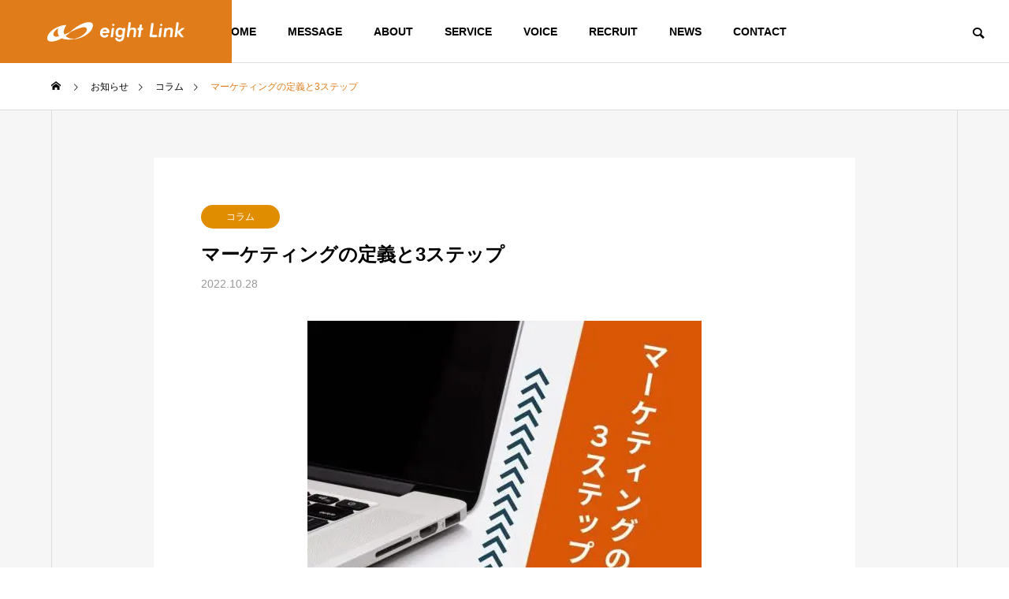

--- FILE ---
content_type: text/html; charset=UTF-8
request_url: https://eightlink.jp/news/marketing1026/
body_size: 18808
content:
<!DOCTYPE html>
<html class="pc" dir="ltr" lang="ja" prefix="og: https://ogp.me/ns#">
<head prefix="og: http://ogp.me/ns# fb: http://ogp.me/ns/fb#">
<!-- Google tag (gtag.js) -->
<script async src="https://www.googletagmanager.com/gtag/js?id=G-3BHGSFNJV3"></script>
<script>
  window.dataLayer = window.dataLayer || [];
  function gtag(){dataLayer.push(arguments);}
  gtag('js', new Date());

  gtag('config', 'G-3BHGSFNJV3');
</script>
<script type="text/javascript">
    (function(c,l,a,r,i,t,y){
        c[a]=c[a]||function(){(c[a].q=c[a].q||[]).push(arguments)};
        t=l.createElement(r);t.async=1;t.src="https://www.clarity.ms/tag/"+i;
        y=l.getElementsByTagName(r)[0];y.parentNode.insertBefore(t,y);
    })(window, document, "clarity", "script", "nqk2xqcutm");
</script>
<meta name="google-site-verification" content="XIRnY8y775-K7LhnTZ0CrxyZebm-9lGPA5M8uZMAdjA" />
<meta charset="UTF-8">
<!--[if IE]><meta http-equiv="X-UA-Compatible" content="IE=edge"><![endif]-->
<meta name="viewport" content="width=device-width">
<title>マーケティングの定義と3ステップ - 名古屋でSEO対策、MEO対策、市場調査ならeight Link株式会社</title>

<link rel="pingback" href="https://eightlink.jp/xmlrpc.php">

		<!-- All in One SEO 4.9.3 - aioseo.com -->
	<meta name="description" content="エイトリンクはWebマーケティングに力を入れている企業ですが、皆さんはこの「マーケティング」について、どのよう" />
	<meta name="robots" content="max-image-preview:large" />
	<link rel="canonical" href="https://eightlink.jp/news/marketing1026/" />
	<meta name="generator" content="All in One SEO (AIOSEO) 4.9.3" />
		<meta property="og:locale" content="ja_JP" />
		<meta property="og:site_name" content="名古屋でSEO対策、MEO対策、市場調査ならeight Link株式会社 - 名古屋や東京、福岡、大阪を中心にSEO対策やMEO対策、市場調査・NO.1調査サービスをしています。Webコンサルティング会社としてお客さまと二人三脚で集客に繋がるご提案をいたします。" />
		<meta property="og:type" content="article" />
		<meta property="og:title" content="マーケティングの定義と3ステップ - 名古屋でSEO対策、MEO対策、市場調査ならeight Link株式会社" />
		<meta property="og:description" content="エイトリンクはWebマーケティングに力を入れている企業ですが、皆さんはこの「マーケティング」について、どのよう" />
		<meta property="og:url" content="https://eightlink.jp/news/marketing1026/" />
		<meta property="article:published_time" content="2022-10-28T08:44:27+00:00" />
		<meta property="article:modified_time" content="2024-05-09T09:24:00+00:00" />
		<meta name="twitter:card" content="summary_large_image" />
		<meta name="twitter:title" content="マーケティングの定義と3ステップ - 名古屋でSEO対策、MEO対策、市場調査ならeight Link株式会社" />
		<meta name="twitter:description" content="エイトリンクはWebマーケティングに力を入れている企業ですが、皆さんはこの「マーケティング」について、どのよう" />
		<script type="application/ld+json" class="aioseo-schema">
			{"@context":"https:\/\/schema.org","@graph":[{"@type":"BreadcrumbList","@id":"https:\/\/eightlink.jp\/news\/marketing1026\/#breadcrumblist","itemListElement":[{"@type":"ListItem","@id":"https:\/\/eightlink.jp#listItem","position":1,"name":"\u5bb6","item":"https:\/\/eightlink.jp","nextItem":{"@type":"ListItem","@id":"https:\/\/eightlink.jp\/news\/#listItem","name":"\u304a\u77e5\u3089\u305b"}},{"@type":"ListItem","@id":"https:\/\/eightlink.jp\/news\/#listItem","position":2,"name":"\u304a\u77e5\u3089\u305b","item":"https:\/\/eightlink.jp\/news\/","nextItem":{"@type":"ListItem","@id":"https:\/\/eightlink.jp\/news_category\/news_column\/#listItem","name":"\u30b3\u30e9\u30e0"},"previousItem":{"@type":"ListItem","@id":"https:\/\/eightlink.jp#listItem","name":"\u5bb6"}},{"@type":"ListItem","@id":"https:\/\/eightlink.jp\/news_category\/news_column\/#listItem","position":3,"name":"\u30b3\u30e9\u30e0","item":"https:\/\/eightlink.jp\/news_category\/news_column\/","nextItem":{"@type":"ListItem","@id":"https:\/\/eightlink.jp\/news\/marketing1026\/#listItem","name":"\u30de\u30fc\u30b1\u30c6\u30a3\u30f3\u30b0\u306e\u5b9a\u7fa9\u30683\u30b9\u30c6\u30c3\u30d7"},"previousItem":{"@type":"ListItem","@id":"https:\/\/eightlink.jp\/news\/#listItem","name":"\u304a\u77e5\u3089\u305b"}},{"@type":"ListItem","@id":"https:\/\/eightlink.jp\/news\/marketing1026\/#listItem","position":4,"name":"\u30de\u30fc\u30b1\u30c6\u30a3\u30f3\u30b0\u306e\u5b9a\u7fa9\u30683\u30b9\u30c6\u30c3\u30d7","previousItem":{"@type":"ListItem","@id":"https:\/\/eightlink.jp\/news_category\/news_column\/#listItem","name":"\u30b3\u30e9\u30e0"}}]},{"@type":"Organization","@id":"https:\/\/eightlink.jp\/#organization","name":"eight Link\u682a\u5f0f\u4f1a\u793e","description":"\u540d\u53e4\u5c4b\u3084\u6771\u4eac\u3001\u798f\u5ca1\u3001\u5927\u962a\u3092\u4e2d\u5fc3\u306bSEO\u5bfe\u7b56\u3084MEO\u5bfe\u7b56\u3001\u5e02\u5834\u8abf\u67fb\u30fbNO.1\u8abf\u67fb\u30b5\u30fc\u30d3\u30b9\u3092\u3057\u3066\u3044\u307e\u3059\u3002Web\u30b3\u30f3\u30b5\u30eb\u30c6\u30a3\u30f3\u30b0\u4f1a\u793e\u3068\u3057\u3066\u304a\u5ba2\u3055\u307e\u3068\u4e8c\u4eba\u4e09\u811a\u3067\u96c6\u5ba2\u306b\u7e4b\u304c\u308b\u3054\u63d0\u6848\u3092\u3044\u305f\u3057\u307e\u3059\u3002","url":"https:\/\/eightlink.jp\/"},{"@type":"WebPage","@id":"https:\/\/eightlink.jp\/news\/marketing1026\/#webpage","url":"https:\/\/eightlink.jp\/news\/marketing1026\/","name":"\u30de\u30fc\u30b1\u30c6\u30a3\u30f3\u30b0\u306e\u5b9a\u7fa9\u30683\u30b9\u30c6\u30c3\u30d7 - \u540d\u53e4\u5c4b\u3067SEO\u5bfe\u7b56\u3001MEO\u5bfe\u7b56\u3001\u5e02\u5834\u8abf\u67fb\u306a\u3089eight Link\u682a\u5f0f\u4f1a\u793e","description":"\u30a8\u30a4\u30c8\u30ea\u30f3\u30af\u306fWeb\u30de\u30fc\u30b1\u30c6\u30a3\u30f3\u30b0\u306b\u529b\u3092\u5165\u308c\u3066\u3044\u308b\u4f01\u696d\u3067\u3059\u304c\u3001\u7686\u3055\u3093\u306f\u3053\u306e\u300c\u30de\u30fc\u30b1\u30c6\u30a3\u30f3\u30b0\u300d\u306b\u3064\u3044\u3066\u3001\u3069\u306e\u3088\u3046","inLanguage":"ja","isPartOf":{"@id":"https:\/\/eightlink.jp\/#website"},"breadcrumb":{"@id":"https:\/\/eightlink.jp\/news\/marketing1026\/#breadcrumblist"},"image":{"@type":"ImageObject","url":"https:\/\/eightlink.jp\/wp-content\/uploads\/2024\/05\/5b83c81618671e28dc276c3033e76337-e1666753426116.jpg","@id":"https:\/\/eightlink.jp\/news\/marketing1026\/#mainImage","width":500,"height":500},"primaryImageOfPage":{"@id":"https:\/\/eightlink.jp\/news\/marketing1026\/#mainImage"},"datePublished":"2022-10-28T17:44:27+09:00","dateModified":"2024-05-09T18:24:00+09:00"},{"@type":"WebSite","@id":"https:\/\/eightlink.jp\/#website","url":"https:\/\/eightlink.jp\/","name":"eight Link\u682a\u5f0f\u4f1a\u793e","description":"\u540d\u53e4\u5c4b\u3084\u6771\u4eac\u3001\u798f\u5ca1\u3001\u5927\u962a\u3092\u4e2d\u5fc3\u306bSEO\u5bfe\u7b56\u3084MEO\u5bfe\u7b56\u3001\u5e02\u5834\u8abf\u67fb\u30fbNO.1\u8abf\u67fb\u30b5\u30fc\u30d3\u30b9\u3092\u3057\u3066\u3044\u307e\u3059\u3002Web\u30b3\u30f3\u30b5\u30eb\u30c6\u30a3\u30f3\u30b0\u4f1a\u793e\u3068\u3057\u3066\u304a\u5ba2\u3055\u307e\u3068\u4e8c\u4eba\u4e09\u811a\u3067\u96c6\u5ba2\u306b\u7e4b\u304c\u308b\u3054\u63d0\u6848\u3092\u3044\u305f\u3057\u307e\u3059\u3002","inLanguage":"ja","publisher":{"@id":"https:\/\/eightlink.jp\/#organization"}}]}
		</script>
		<!-- All in One SEO -->

<!--<meta property="og:type" content="article">-->
<!--<meta property="og:url" content="https://eightlink.jp/news/marketing1026/">-->
<!--<meta property="og:title" content="マーケティングの定義と3ステップ - 名古屋でSEO対策、MEO対策、市場調査ならeight Link株式会社">-->
<!--<meta property="og:description" content="エイトリンクはWebマーケティングに力を入れている企業ですが、皆さんはこの「マーケティング」について、どのようなイメージをお持ちでしょうか？というわけで、今回はマーケティングについての深掘りをします。">-->
<!--<meta property="og:site_name" content="名古屋でSEO対策、MEO対策、市場調査ならeight Link株式会社">-->
<meta property="og:image" content="https://eightlink.jp/wp-content/uploads/2024/05/5b83c81618671e28dc276c3033e76337-e1666753426116.jpg">
<meta property="og:image:secure_url" content="https://eightlink.jp/wp-content/uploads/2024/05/5b83c81618671e28dc276c3033e76337-e1666753426116.jpg"> 
<meta property="og:image:width" content="500"> 
<meta property="og:image:height" content="500">
<!--<meta name="twitter:card" content="summary">-->
<!--<meta name="twitter:title" content="マーケティングの定義と3ステップ - 名古屋でSEO対策、MEO対策、市場調査ならeight Link株式会社">-->
<meta property="twitter:description" content="エイトリンクはWebマーケティングに力を入れている企業ですが、皆さんはこの「マーケティング」について、どのようなイメージをお持ちでしょうか？というわけで、今回はマーケティングについての深掘りをします。">
<meta name="twitter:image:src" content="https://eightlink.jp/wp-content/uploads/2024/05/5b83c81618671e28dc276c3033e76337-e1666753426116.jpg">
<link rel="alternate" type="application/rss+xml" title="名古屋でSEO対策、MEO対策、市場調査ならeight Link株式会社 &raquo; フィード" href="https://eightlink.jp/feed/" />
<link rel="alternate" type="application/rss+xml" title="名古屋でSEO対策、MEO対策、市場調査ならeight Link株式会社 &raquo; コメントフィード" href="https://eightlink.jp/comments/feed/" />
<link rel="alternate" title="oEmbed (JSON)" type="application/json+oembed" href="https://eightlink.jp/wp-json/oembed/1.0/embed?url=https%3A%2F%2Feightlink.jp%2Fnews%2Fmarketing1026%2F" />
<link rel="alternate" title="oEmbed (XML)" type="text/xml+oembed" href="https://eightlink.jp/wp-json/oembed/1.0/embed?url=https%3A%2F%2Feightlink.jp%2Fnews%2Fmarketing1026%2F&#038;format=xml" />
<style id='wp-img-auto-sizes-contain-inline-css' type='text/css'>
img:is([sizes=auto i],[sizes^="auto," i]){contain-intrinsic-size:3000px 1500px}
/*# sourceURL=wp-img-auto-sizes-contain-inline-css */
</style>
<link rel='stylesheet' id='style-css' href='https://eightlink.jp/wp-content/themes/solaris_tcd088/style.css?ver=2.10' type='text/css' media='all' />
<style id='wp-block-library-inline-css' type='text/css'>
:root{--wp-block-synced-color:#7a00df;--wp-block-synced-color--rgb:122,0,223;--wp-bound-block-color:var(--wp-block-synced-color);--wp-editor-canvas-background:#ddd;--wp-admin-theme-color:#007cba;--wp-admin-theme-color--rgb:0,124,186;--wp-admin-theme-color-darker-10:#006ba1;--wp-admin-theme-color-darker-10--rgb:0,107,160.5;--wp-admin-theme-color-darker-20:#005a87;--wp-admin-theme-color-darker-20--rgb:0,90,135;--wp-admin-border-width-focus:2px}@media (min-resolution:192dpi){:root{--wp-admin-border-width-focus:1.5px}}.wp-element-button{cursor:pointer}:root .has-very-light-gray-background-color{background-color:#eee}:root .has-very-dark-gray-background-color{background-color:#313131}:root .has-very-light-gray-color{color:#eee}:root .has-very-dark-gray-color{color:#313131}:root .has-vivid-green-cyan-to-vivid-cyan-blue-gradient-background{background:linear-gradient(135deg,#00d084,#0693e3)}:root .has-purple-crush-gradient-background{background:linear-gradient(135deg,#34e2e4,#4721fb 50%,#ab1dfe)}:root .has-hazy-dawn-gradient-background{background:linear-gradient(135deg,#faaca8,#dad0ec)}:root .has-subdued-olive-gradient-background{background:linear-gradient(135deg,#fafae1,#67a671)}:root .has-atomic-cream-gradient-background{background:linear-gradient(135deg,#fdd79a,#004a59)}:root .has-nightshade-gradient-background{background:linear-gradient(135deg,#330968,#31cdcf)}:root .has-midnight-gradient-background{background:linear-gradient(135deg,#020381,#2874fc)}:root{--wp--preset--font-size--normal:16px;--wp--preset--font-size--huge:42px}.has-regular-font-size{font-size:1em}.has-larger-font-size{font-size:2.625em}.has-normal-font-size{font-size:var(--wp--preset--font-size--normal)}.has-huge-font-size{font-size:var(--wp--preset--font-size--huge)}.has-text-align-center{text-align:center}.has-text-align-left{text-align:left}.has-text-align-right{text-align:right}.has-fit-text{white-space:nowrap!important}#end-resizable-editor-section{display:none}.aligncenter{clear:both}.items-justified-left{justify-content:flex-start}.items-justified-center{justify-content:center}.items-justified-right{justify-content:flex-end}.items-justified-space-between{justify-content:space-between}.screen-reader-text{border:0;clip-path:inset(50%);height:1px;margin:-1px;overflow:hidden;padding:0;position:absolute;width:1px;word-wrap:normal!important}.screen-reader-text:focus{background-color:#ddd;clip-path:none;color:#444;display:block;font-size:1em;height:auto;left:5px;line-height:normal;padding:15px 23px 14px;text-decoration:none;top:5px;width:auto;z-index:100000}html :where(.has-border-color){border-style:solid}html :where([style*=border-top-color]){border-top-style:solid}html :where([style*=border-right-color]){border-right-style:solid}html :where([style*=border-bottom-color]){border-bottom-style:solid}html :where([style*=border-left-color]){border-left-style:solid}html :where([style*=border-width]){border-style:solid}html :where([style*=border-top-width]){border-top-style:solid}html :where([style*=border-right-width]){border-right-style:solid}html :where([style*=border-bottom-width]){border-bottom-style:solid}html :where([style*=border-left-width]){border-left-style:solid}html :where(img[class*=wp-image-]){height:auto;max-width:100%}:where(figure){margin:0 0 1em}html :where(.is-position-sticky){--wp-admin--admin-bar--position-offset:var(--wp-admin--admin-bar--height,0px)}@media screen and (max-width:600px){html :where(.is-position-sticky){--wp-admin--admin-bar--position-offset:0px}}

/*# sourceURL=wp-block-library-inline-css */
</style><style id='global-styles-inline-css' type='text/css'>
:root{--wp--preset--aspect-ratio--square: 1;--wp--preset--aspect-ratio--4-3: 4/3;--wp--preset--aspect-ratio--3-4: 3/4;--wp--preset--aspect-ratio--3-2: 3/2;--wp--preset--aspect-ratio--2-3: 2/3;--wp--preset--aspect-ratio--16-9: 16/9;--wp--preset--aspect-ratio--9-16: 9/16;--wp--preset--color--black: #000000;--wp--preset--color--cyan-bluish-gray: #abb8c3;--wp--preset--color--white: #ffffff;--wp--preset--color--pale-pink: #f78da7;--wp--preset--color--vivid-red: #cf2e2e;--wp--preset--color--luminous-vivid-orange: #ff6900;--wp--preset--color--luminous-vivid-amber: #fcb900;--wp--preset--color--light-green-cyan: #7bdcb5;--wp--preset--color--vivid-green-cyan: #00d084;--wp--preset--color--pale-cyan-blue: #8ed1fc;--wp--preset--color--vivid-cyan-blue: #0693e3;--wp--preset--color--vivid-purple: #9b51e0;--wp--preset--gradient--vivid-cyan-blue-to-vivid-purple: linear-gradient(135deg,rgb(6,147,227) 0%,rgb(155,81,224) 100%);--wp--preset--gradient--light-green-cyan-to-vivid-green-cyan: linear-gradient(135deg,rgb(122,220,180) 0%,rgb(0,208,130) 100%);--wp--preset--gradient--luminous-vivid-amber-to-luminous-vivid-orange: linear-gradient(135deg,rgb(252,185,0) 0%,rgb(255,105,0) 100%);--wp--preset--gradient--luminous-vivid-orange-to-vivid-red: linear-gradient(135deg,rgb(255,105,0) 0%,rgb(207,46,46) 100%);--wp--preset--gradient--very-light-gray-to-cyan-bluish-gray: linear-gradient(135deg,rgb(238,238,238) 0%,rgb(169,184,195) 100%);--wp--preset--gradient--cool-to-warm-spectrum: linear-gradient(135deg,rgb(74,234,220) 0%,rgb(151,120,209) 20%,rgb(207,42,186) 40%,rgb(238,44,130) 60%,rgb(251,105,98) 80%,rgb(254,248,76) 100%);--wp--preset--gradient--blush-light-purple: linear-gradient(135deg,rgb(255,206,236) 0%,rgb(152,150,240) 100%);--wp--preset--gradient--blush-bordeaux: linear-gradient(135deg,rgb(254,205,165) 0%,rgb(254,45,45) 50%,rgb(107,0,62) 100%);--wp--preset--gradient--luminous-dusk: linear-gradient(135deg,rgb(255,203,112) 0%,rgb(199,81,192) 50%,rgb(65,88,208) 100%);--wp--preset--gradient--pale-ocean: linear-gradient(135deg,rgb(255,245,203) 0%,rgb(182,227,212) 50%,rgb(51,167,181) 100%);--wp--preset--gradient--electric-grass: linear-gradient(135deg,rgb(202,248,128) 0%,rgb(113,206,126) 100%);--wp--preset--gradient--midnight: linear-gradient(135deg,rgb(2,3,129) 0%,rgb(40,116,252) 100%);--wp--preset--font-size--small: 13px;--wp--preset--font-size--medium: 20px;--wp--preset--font-size--large: 36px;--wp--preset--font-size--x-large: 42px;--wp--preset--spacing--20: 0.44rem;--wp--preset--spacing--30: 0.67rem;--wp--preset--spacing--40: 1rem;--wp--preset--spacing--50: 1.5rem;--wp--preset--spacing--60: 2.25rem;--wp--preset--spacing--70: 3.38rem;--wp--preset--spacing--80: 5.06rem;--wp--preset--shadow--natural: 6px 6px 9px rgba(0, 0, 0, 0.2);--wp--preset--shadow--deep: 12px 12px 50px rgba(0, 0, 0, 0.4);--wp--preset--shadow--sharp: 6px 6px 0px rgba(0, 0, 0, 0.2);--wp--preset--shadow--outlined: 6px 6px 0px -3px rgb(255, 255, 255), 6px 6px rgb(0, 0, 0);--wp--preset--shadow--crisp: 6px 6px 0px rgb(0, 0, 0);}:where(.is-layout-flex){gap: 0.5em;}:where(.is-layout-grid){gap: 0.5em;}body .is-layout-flex{display: flex;}.is-layout-flex{flex-wrap: wrap;align-items: center;}.is-layout-flex > :is(*, div){margin: 0;}body .is-layout-grid{display: grid;}.is-layout-grid > :is(*, div){margin: 0;}:where(.wp-block-columns.is-layout-flex){gap: 2em;}:where(.wp-block-columns.is-layout-grid){gap: 2em;}:where(.wp-block-post-template.is-layout-flex){gap: 1.25em;}:where(.wp-block-post-template.is-layout-grid){gap: 1.25em;}.has-black-color{color: var(--wp--preset--color--black) !important;}.has-cyan-bluish-gray-color{color: var(--wp--preset--color--cyan-bluish-gray) !important;}.has-white-color{color: var(--wp--preset--color--white) !important;}.has-pale-pink-color{color: var(--wp--preset--color--pale-pink) !important;}.has-vivid-red-color{color: var(--wp--preset--color--vivid-red) !important;}.has-luminous-vivid-orange-color{color: var(--wp--preset--color--luminous-vivid-orange) !important;}.has-luminous-vivid-amber-color{color: var(--wp--preset--color--luminous-vivid-amber) !important;}.has-light-green-cyan-color{color: var(--wp--preset--color--light-green-cyan) !important;}.has-vivid-green-cyan-color{color: var(--wp--preset--color--vivid-green-cyan) !important;}.has-pale-cyan-blue-color{color: var(--wp--preset--color--pale-cyan-blue) !important;}.has-vivid-cyan-blue-color{color: var(--wp--preset--color--vivid-cyan-blue) !important;}.has-vivid-purple-color{color: var(--wp--preset--color--vivid-purple) !important;}.has-black-background-color{background-color: var(--wp--preset--color--black) !important;}.has-cyan-bluish-gray-background-color{background-color: var(--wp--preset--color--cyan-bluish-gray) !important;}.has-white-background-color{background-color: var(--wp--preset--color--white) !important;}.has-pale-pink-background-color{background-color: var(--wp--preset--color--pale-pink) !important;}.has-vivid-red-background-color{background-color: var(--wp--preset--color--vivid-red) !important;}.has-luminous-vivid-orange-background-color{background-color: var(--wp--preset--color--luminous-vivid-orange) !important;}.has-luminous-vivid-amber-background-color{background-color: var(--wp--preset--color--luminous-vivid-amber) !important;}.has-light-green-cyan-background-color{background-color: var(--wp--preset--color--light-green-cyan) !important;}.has-vivid-green-cyan-background-color{background-color: var(--wp--preset--color--vivid-green-cyan) !important;}.has-pale-cyan-blue-background-color{background-color: var(--wp--preset--color--pale-cyan-blue) !important;}.has-vivid-cyan-blue-background-color{background-color: var(--wp--preset--color--vivid-cyan-blue) !important;}.has-vivid-purple-background-color{background-color: var(--wp--preset--color--vivid-purple) !important;}.has-black-border-color{border-color: var(--wp--preset--color--black) !important;}.has-cyan-bluish-gray-border-color{border-color: var(--wp--preset--color--cyan-bluish-gray) !important;}.has-white-border-color{border-color: var(--wp--preset--color--white) !important;}.has-pale-pink-border-color{border-color: var(--wp--preset--color--pale-pink) !important;}.has-vivid-red-border-color{border-color: var(--wp--preset--color--vivid-red) !important;}.has-luminous-vivid-orange-border-color{border-color: var(--wp--preset--color--luminous-vivid-orange) !important;}.has-luminous-vivid-amber-border-color{border-color: var(--wp--preset--color--luminous-vivid-amber) !important;}.has-light-green-cyan-border-color{border-color: var(--wp--preset--color--light-green-cyan) !important;}.has-vivid-green-cyan-border-color{border-color: var(--wp--preset--color--vivid-green-cyan) !important;}.has-pale-cyan-blue-border-color{border-color: var(--wp--preset--color--pale-cyan-blue) !important;}.has-vivid-cyan-blue-border-color{border-color: var(--wp--preset--color--vivid-cyan-blue) !important;}.has-vivid-purple-border-color{border-color: var(--wp--preset--color--vivid-purple) !important;}.has-vivid-cyan-blue-to-vivid-purple-gradient-background{background: var(--wp--preset--gradient--vivid-cyan-blue-to-vivid-purple) !important;}.has-light-green-cyan-to-vivid-green-cyan-gradient-background{background: var(--wp--preset--gradient--light-green-cyan-to-vivid-green-cyan) !important;}.has-luminous-vivid-amber-to-luminous-vivid-orange-gradient-background{background: var(--wp--preset--gradient--luminous-vivid-amber-to-luminous-vivid-orange) !important;}.has-luminous-vivid-orange-to-vivid-red-gradient-background{background: var(--wp--preset--gradient--luminous-vivid-orange-to-vivid-red) !important;}.has-very-light-gray-to-cyan-bluish-gray-gradient-background{background: var(--wp--preset--gradient--very-light-gray-to-cyan-bluish-gray) !important;}.has-cool-to-warm-spectrum-gradient-background{background: var(--wp--preset--gradient--cool-to-warm-spectrum) !important;}.has-blush-light-purple-gradient-background{background: var(--wp--preset--gradient--blush-light-purple) !important;}.has-blush-bordeaux-gradient-background{background: var(--wp--preset--gradient--blush-bordeaux) !important;}.has-luminous-dusk-gradient-background{background: var(--wp--preset--gradient--luminous-dusk) !important;}.has-pale-ocean-gradient-background{background: var(--wp--preset--gradient--pale-ocean) !important;}.has-electric-grass-gradient-background{background: var(--wp--preset--gradient--electric-grass) !important;}.has-midnight-gradient-background{background: var(--wp--preset--gradient--midnight) !important;}.has-small-font-size{font-size: var(--wp--preset--font-size--small) !important;}.has-medium-font-size{font-size: var(--wp--preset--font-size--medium) !important;}.has-large-font-size{font-size: var(--wp--preset--font-size--large) !important;}.has-x-large-font-size{font-size: var(--wp--preset--font-size--x-large) !important;}
/*# sourceURL=global-styles-inline-css */
</style>

<style id='classic-theme-styles-inline-css' type='text/css'>
/*! This file is auto-generated */
.wp-block-button__link{color:#fff;background-color:#32373c;border-radius:9999px;box-shadow:none;text-decoration:none;padding:calc(.667em + 2px) calc(1.333em + 2px);font-size:1.125em}.wp-block-file__button{background:#32373c;color:#fff;text-decoration:none}
/*# sourceURL=/wp-includes/css/classic-themes.min.css */
</style>
<link rel='stylesheet' id='contact-form-7-css' href='https://eightlink.jp/wp-content/plugins/contact-form-7/includes/css/styles.css?ver=6.1.4' type='text/css' media='all' />
<link rel='stylesheet' id='foobox-free-min-css' href='https://eightlink.jp/wp-content/plugins/foobox-image-lightbox/free/css/foobox.free.min.css?ver=2.7.41' type='text/css' media='all' />
<script type="text/javascript" src="https://eightlink.jp/wp-includes/js/jquery/jquery.min.js?ver=3.7.1" id="jquery-core-js"></script>
<script type="text/javascript" src="https://eightlink.jp/wp-includes/js/jquery/jquery-migrate.min.js?ver=3.4.1" id="jquery-migrate-js"></script>
<script type="text/javascript" id="foobox-free-min-js-before">
/* <![CDATA[ */
/* Run FooBox FREE (v2.7.41) */
var FOOBOX = window.FOOBOX = {
	ready: true,
	disableOthers: false,
	o: {wordpress: { enabled: true }, countMessage:'image %index of %total', captions: { dataTitle: ["captionTitle","title"], dataDesc: ["captionDesc","description"] }, rel: '', excludes:'.fbx-link,.nofoobox,.nolightbox,a[href*="pinterest.com/pin/create/button/"]', affiliate : { enabled: false }},
	selectors: [
		".foogallery-container.foogallery-lightbox-foobox", ".foogallery-container.foogallery-lightbox-foobox-free", ".gallery", ".wp-block-gallery", ".wp-caption", ".wp-block-image", "a:has(img[class*=wp-image-])", ".foobox"
	],
	pre: function( $ ){
		// Custom JavaScript (Pre)
		
	},
	post: function( $ ){
		// Custom JavaScript (Post)
		
		// Custom Captions Code
		
	},
	custom: function( $ ){
		// Custom Extra JS
		
	}
};
//# sourceURL=foobox-free-min-js-before
/* ]]> */
</script>
<script type="text/javascript" src="https://eightlink.jp/wp-content/plugins/foobox-image-lightbox/free/js/foobox.free.min.js?ver=2.7.41" id="foobox-free-min-js"></script>
<link rel="https://api.w.org/" href="https://eightlink.jp/wp-json/" /><link rel='shortlink' href='https://eightlink.jp/?p=1618' />

<link rel="stylesheet" href="https://eightlink.jp/wp-content/themes/solaris_tcd088/css/design-plus.css?ver=2.10">
<link rel="stylesheet" href="https://eightlink.jp/wp-content/themes/solaris_tcd088/css/sns-botton.css?ver=2.10">
<link rel="stylesheet" media="screen and (max-width:1201px)" href="https://eightlink.jp/wp-content/themes/solaris_tcd088/css/responsive.css?ver=2.10">
<link rel="stylesheet" media="screen and (max-width:1201px)" href="https://eightlink.jp/wp-content/themes/solaris_tcd088/css/footer-bar.css?ver=2.10">

<script src="https://eightlink.jp/wp-content/themes/solaris_tcd088/js/jquery.easing.1.4.js?ver=2.10"></script>
<script src="https://eightlink.jp/wp-content/themes/solaris_tcd088/js/jscript.js?ver=2.10"></script>
<script src="https://eightlink.jp/wp-content/themes/solaris_tcd088/js/jquery.cookie.min.js?ver=2.10"></script>
<script src="https://eightlink.jp/wp-content/themes/solaris_tcd088/js/comment.js?ver=2.10"></script>
<script src="https://eightlink.jp/wp-content/themes/solaris_tcd088/js/parallax.js?ver=2.10"></script>

<link rel="stylesheet" href="https://eightlink.jp/wp-content/themes/solaris_tcd088/js/simplebar.css?ver=2.10">
<script src="https://eightlink.jp/wp-content/themes/solaris_tcd088/js/simplebar.min.js?ver=2.10"></script>


<script src="https://eightlink.jp/wp-content/themes/solaris_tcd088/js/header_fix.js?ver=2.10"></script>


<style type="text/css">
body { font-size:16px; }
.common_headline { font-size:45px !important; }
@media screen and (max-width:750px) {
  body { font-size:14px; }
  .common_headline { font-size:20px !important; }
}
body, input, textarea { font-family: Arial, "Hiragino Sans", "ヒラギノ角ゴ ProN", "Hiragino Kaku Gothic ProN", "游ゴシック", YuGothic, "メイリオ", Meiryo, sans-serif; }

.rich_font, .p-vertical { font-family: Arial, "Hiragino Sans", "ヒラギノ角ゴ ProN", "Hiragino Kaku Gothic ProN", "游ゴシック", YuGothic, "メイリオ", Meiryo, sans-serif; font-weight:600; }

.rich_font_type1 { font-family: Arial, "ヒラギノ角ゴ ProN W3", "Hiragino Kaku Gothic ProN", "メイリオ", Meiryo, sans-serif; font-weight:600; }
.rich_font_type2 { font-family: Arial, "Hiragino Sans", "ヒラギノ角ゴ ProN", "Hiragino Kaku Gothic ProN", "游ゴシック", YuGothic, "メイリオ", Meiryo, sans-serif; font-weight:600; }
.rich_font_type3 { font-family: "Times New Roman" , "游明朝" , "Yu Mincho" , "游明朝体" , "YuMincho" , "ヒラギノ明朝 Pro W3" , "Hiragino Mincho Pro" , "HiraMinProN-W3" , "HGS明朝E" , "ＭＳ Ｐ明朝" , "MS PMincho" , serif; font-weight:600; }

.square_headline .headline { font-size:24px; }
.square_headline .sub_headline { font-size:14px; }
@media screen and (max-width:750px) {
  .square_headline .headline { font-size:18px; }
  .square_headline .sub_headline { font-size:12px; }
}

.pc body.use_header_fix #header:after { background:rgba(255,255,255,1); }
.pc body.use_header_fix #header:hover:after { background:rgba(255,255,255,1); }
#header_logo a { background:rgba(224,124,26,1); }
#header_logo .logo_text { color:#ffffff !important; font-size:32px; }
#footer_logo .logo_text { font-size:32px; }
@media screen and (max-width:1201px) {
  #header_logo .logo_text { font-size:24px; }
  #footer_logo .logo_text { font-size:24px; }
}
#global_menu > ul > li > a:hover, body.single #global_menu > ul > li.current-menu-item > a, body.single #global_menu > ul > li.active > a,
  #header.active #global_menu > ul > li.current-menu-item > a, #header.active #global_menu > ul > li.active > a, body.hide_header_image #global_menu > ul > li.current-menu-item > a, body.no_index_header_content #global_menu > ul > li.current-menu-item > a
    { color:#e07c1a !important; }
#global_menu ul ul a { color:#ffffff; background:#e07c1a; }
#global_menu ul ul a:hover { color:#ffffff; background:#eab917; }
#global_menu ul ul li.menu-item-has-children > a:before { color:#ffffff; }
.mobile #header:after { background:rgba(255,255,255,1); }
.mobile #header:hover:after { background:rgba(255,255,255,1); }
.mobile body.home.no_index_header_content #header { background:rgba(255,255,255,1); }
#drawer_menu { color:#ffffff; background:#e07c1a; }
#drawer_menu a { color:#ffffff; }
#drawer_menu a:hover { color:#eab917; }
#mobile_menu a { color:#ffffff; border-color:#f3f3f3; }
#mobile_menu li li a { background:#e5a000; }
#mobile_menu a:hover, #drawer_menu .close_button:hover, #mobile_menu .child_menu_button:hover { color:#ffffff; background:#eab917; }
#mobile_menu .child_menu_button .icon:before, #mobile_menu .child_menu_button:hover .icon:before { color:#ffffff; }
.megamenu .headline_area h3 .headline { font-size:24px; }
.megamenu_b .service_item_list .item a:after { background:rgba(0,0,0,0.5); }
#footer_banner a { color:#ffffff !important; }
#footer_banner .title { font-size:24px; }
#footer_banner .sub_title { font-size:14px; }
@media screen and (max-width:750px) {
  #footer_banner .title { font-size:18px; }
  #footer_banner .sub_title { font-size:12px; }
}
.author_profile .avatar_area img, .animate_image img, .animate_background .image {
  width:100%; height:auto;
  -webkit-transition: transform  0.5s ease;
  transition: transform  0.5s ease;
}
.author_profile a.avatar:hover img, .animate_image:hover img, .animate_background:hover .image {
  -webkit-transform: scale(1.2);
  transform: scale(1.2);
}


a { color:#000; }

#footer_menu .footer_menu li:first-of-type a, #return_top2 a:hover:before, #bread_crumb, #bread_crumb li.last, .tcd_banner_widget .headline, .post_slider_widget .slick-arrow:hover:before,
  #post_title2 .title, #service_banner .main_title, .megamenu .headline_area h3 .headline, .news_category_list li.active a, .news_category_sort_button li.active a, .sns_button_list.color_type2 li.contact a:before,
    .tab_content_top .tab .item.active, .cb_tab_content .tab_content_bottom .title, .cb_headline .headline, .faq_list .question.active, .faq_list .question:hover, .author_profile .author_link li.contact a:before, .author_profile .author_link li.user_url a:before
      { color:#e07c1a; }

.square_headline, .page_navi span.current, #post_pagination p, #comment_tab li.active a, .news_category_list li.active a:before, .news_category_sort_button li.active a:before,
  .tab_content_bottom .slick-dots button:hover::before, .tab_content_bottom .slick-dots .slick-active button::before,
    .faq_list .question.active:before, .faq_list .question:hover:before, .faq_list .question:hover:after, #return_top a
      { background:#e07c1a; }

.page_navi span.current, #post_pagination p, .design_headline2 span, #post_title2 .title, .project_list .category, #project_title_area .category
  { border-color:#e07c1a; }

.category_list_widget li.current-menu-item a, .category_list_widget li.current-menu-parent a { background:rgba(224,124,26,0.5); border-color:#fff; color:#fff; }

a:hover, #footer_top a:hover, #footer_social_link li a:hover:before, #footer_menu .footer_menu li:first-of-type a:hover, #next_prev_post a:hover, #bread_crumb li a:hover, #bread_crumb li.home a:hover:before,
  .single_copy_title_url_btn:hover, .tcdw_search_box_widget .search_area .search_button:hover:before, .widget_tab_post_list_button div:hover,
    #single_author_title_area .author_link li a:hover:before, .author_profile a:hover, #post_meta_bottom a:hover, .cardlink_title a:hover,
      .comment a:hover, .comment_form_wrapper a:hover, #searchform .submit_button:hover:before, .p-dropdown__title:hover:after
        { color:#eab917; }

.page_navi a:hover, #post_pagination a:hover, #p_readmore .button:hover, .c-pw__btn:hover, #comment_tab li a:hover, #submit_comment:hover, #cancel_comment_reply a:hover,
  #wp-calendar #prev a:hover, #wp-calendar #next a:hover, #wp-calendar td a:hover, #comment_tab li a:hover, #return_top a:hover
    { background-color:#eab917; }

.page_navi a:hover, #post_pagination a:hover, #comment_textarea textarea:focus, .c-pw__box-input:focus
  { border-color:#eab917; }

.post_content a, .custom-html-widget a { color:#e07c1a; }
.post_content a:hover, .custom-html-widget a:hover { color:#eab917; }

.design_button.type1 a { color:#ffffff !important; background:#e07c1a; }
.design_button.type1 a:hover { color:#ffffff !important; background:#eab917; }
.news_cat_id6 { background-color:#4696c4; }
.news_cat_id6:hover { background-color:#1e73be; }
.news_cat_id9 { background-color:#4dba00; }
.news_cat_id9:hover { background-color:#299100; }
.news_cat_id8 { background-color:#e08e00; }
.news_cat_id8:hover { background-color:#c46f00; }
/* 見出し */
.h2-normal {
    text-align: center;
    font-size: 16px !important;
    font-weight: 500 !important;
}
.h2-normal::before {
    display: block;
    font-weight: 600;
    color: #E17C1C;
    font-size: 36px !important;
    text-align: center;
}
.h2-service::before {
    content: 'Service';
}
.h2-pickup::before {
    content: 'Pick Up';
}
.h2-csr::before {
    content: 'CSR Activity';
}
.text-center {
    text-align: center;
}
.original-button {
    color: #fff !important;
    background-color: #E17C1C;
    border: 1px solid #E17C1C;
    display: block;
    width: 200px;
    margin: 0 auto;
    text-align: center;
    font-weight: normal;
    min-width: 260px;
    max-width: 100%;
    height: 70px;
    line-height: 70px;
    font-size: 16px;
    padding: 0 20px;
    box-sizing: border-box;
}
.original-button:hover {
    color: #fff !important;
    background-color: #EAB918;
    border: 1px solid #EAB918;
}
@media(max-width: 750px) {
.h2-normal {
    font-size: 14px !important;
}
.h2-normal::before {
    font-size: 24px !important;
}
.original-button {
    min-width: 240px;
    height: 50px;
    line-height: 50px;
    font-size: 14px;
    padding: 0 15px;
}
}

/* ミッション */
.h2-catch {
    color: #FCB575;
    font-size: 1.4rem !important;
    text-align: center;
    letter-spacing: 0.02em;
    display: inline-block;
    line-height: 1 !important;
    margin: 0 0 40px 0 !important;
}
.h2-catch::before {
    content: 'Our Mission';
    display: block;
    border-top: 1px solid #fcb575;
    border-bottom: 1px solid #fcb575;
    padding: 20px 0;
    margin-bottom: 20px;
    font-size: 5.8rem !important;
    text-align: center;
    letter-spacing: 0.02em;
}
.mission-sec p {
    font-weight: bold;
}
@media(max-width: 500px) {
.h2-catch {
    font-size: 1.2rem !important;
    margin: 0 0 20px 0 !important;
}
.h2-catch::before {
    font-size: 3.4em !important;
    padding-top: 10px;
    margin-bottom: 20px;
}
.mission-sec p {
    text-align: left;
}
}

/* SERVICE */
.service-sec {
    background-image: url(/wp-content/uploads/2022/11/service-bg.jpg);
    background-size: cover;
    padding: 80px 0;
}
.pc-layout {
    display: block;
}
.mb-layout {
    display: none;
}
@media(max-width: 900px) {
.pc-layout {
    display: none;
}
.mb-layout {
    display: block;
    margin-top: 30px;
}
}

.service-list {
    list-style: none !important;
    display: flex;
    flex-wrap: wrap;
    width: 900px;
    max-width: 90%;
    margin: 0 auto;
    margin-left: auto !important;
    margin-right: auto;
}
.service-list li {

}
.service-list li a {
    display: block;
    transition: .3s;
}
.service-list li a:hover {
    opacity: .6;
}
.service-list li img {
    width: 100%;
}
@media(max-width: 500px) {
.service-sec {
    padding: 40px 0 0;
}
.service-list {
    list-style: none !important;
    display: flex;
    flex-wrap: wrap;
    width: 100%;
    max-width: 100%;
    margin: 0 !important;
}
.service-list li {
    width: 50%;
}
.service-list li a {
    line-height: 1.0 !important;
}
}

/* Pick Up */
.pickup-container {
    display: flex;
    flex-wrap: wrap;
    width: 1500px;
    max-width: 90%;
    margin: 30px auto 0;
}
.pickup-item {
    width: calc(100% / 3 - 60px);
    box-sizing: border-box;
    margin: 30px;
}
.pickup-item img {
    width: 100%;
}
.pickup-item p {
    line-height: 1.8;
    margin-top: 30px !important;
}

@media(max-width: 500px) {
.pickup-item {
    width: 100%;
    margin: 0 15px 35px;
}
.pickup-item p {
    margin-top: 11px !important;
}
}

/* Map */
.map-sec {
    background: #F3F3F3;
    padding: 80px 0;
}
.map-container {
    display: flex;
    flex-wrap: wrap;
    width: 95%;
    margin: 0 auto;
}
.map-img {
    width: calc(60% - 60px);
    margin: 30px;
}
.map-img img {
    width: 100%;
}
.map-contract {
    width: calc(40% - 60px);
    text-align: center;
    margin: 30px;
}
.map-contract h2 {

}
.map-contract h2 img {
    width: 100%;
}
.map-text {
    background: #fff;
    margin-bottom: 40px;
}
.map-text h3 {
    color: #fff;
    background: #E17C1C;
    margin-bottom: 0;
    padding: 10px 0;
    font-size: 1.3rem;
}
.map-text p {
    font-family: "Times New Roman" , "游明朝" , "Yu Mincho" , "游明朝体" , "YuMincho" , "ヒラギノ明朝 Pro W3" , "Hiragino Mincho Pro" , "HiraMinProN-W3" , "HGS明朝E" , "ＭＳ Ｐ明朝" , "MS PMincho" , serif;
    font-weight: bold;
    font-size: 2.4rem;
    position: relative;
    line-height: 1.7;
}
.map-text span {
    color: #d40808;
    font-size: 4.5rem;
}
.map-text img {
    position: absolute;
    bottom: 22%;
}

@media(max-width: 1400px) {
.map-text p {
    font-size: 2.0rem;
}
.map-text span {
    font-size: 3.2rem;
}
.map-text img {
    width: 40px;
}
}

@media(max-width: 750px) {
.map-container {
    width: 100%;
}
.map-img {
    width: 100%;
    margin: 15px;
}
.map-contract {
    width: 100%;
    margin: 15px;
}
.map-text {
    margin-bottom: 20px;
}
.map-text h3 {
    padding: 6px 0;
    font-size: 1.2rem;
    line-height: 1.4;
}
.map-text p {
    font-size: 1.6rem;
}
.map-text span {
    font-size: 2.8rem;
}
.map-text img {
    width: 32px;
}
}

@media(max-width: 500px) {
.map-sec {
    padding: 40px 0;
}
.map-contract h2 {
    margin-bottom: 15px;
}
}



/* CSR */
.csr-img {
    width: 700px;
    max-width: 90%;
    margin: 50px auto 30px;
}
.csr-img img {
    width: 100%;
}

@media(max-width: 500px) {
.csr-img {
    width: 100%;
    max-width: 100%;
    margin: 30px auto 15px;
}
}

/* Message */
.message-sec {
    display: flex;
    flex-wrap: wrap;
}
.message-text {
    background: #E17C1C;
    width: 40%;
    padding: 150px 0 150px 10%;
    box-sizing: border-box;
}
.message-text h2 {
    color: #fff;
    margin-bottom: 80px;
    font-size: 16px;
}
.message-text h2::before {
    content: 'Message';
    display: block;
    font-size: 36px;
}
.message-button {
    color: #fff !important;
    background: #E17C1C;
    border: 1px solid #fff;
    display: block;
    width: 200px;
    text-align: center;
    font-weight: normal;
    min-width: 260px;
    max-width: 100%;
    height: 70px;
    line-height: 70px;
    font-size: 16px;
    padding: 0 20px;
    box-sizing: border-box;
}
.message-button:hover {
    color: #E17C1C !Important;
    background: #fff;
}
.message-img {
    width: 60%;
    background-image: url(/wp-content/uploads/2024/03/28269776_m_240308.jpg);
    background-size: cover;
}
.message-img img {
    width: 100%;
}

@media(max-width: 750px) {
.message-button {
    min-width: 240px;
    height: 50px;
    line-height: 50px;
    font-size: 14px;
    padding: 0 15px;
    border: 1px solid #E17C1C;
}
}
@media(max-width: 500px) {
.message-text {
    width: 100%;
    padding: 80px 0;
    background-image: url(/wp-content/uploads/2024/03/28269776_m_240308.jpg);
    background-size: cover;
    background-position-x: 36%;
}
.message-img {
    display: none;
}
.message-text h2 {
    font-size: 14px;
    margin-bottom: 60px;
    text-align: center;
}
.message-text h2::after {
    font-size: 14px;
}
.message-button {
    margin: 0 auto;
}
}


.cb_content:last-of-type {
    padding-bottom: 0 !important;
}
#global_menu &gt; ul &gt; li &gt; a:hover, body.single #global_menu &gt; ul &gt; li.current-menu-item &gt; a, body.single #global_menu &gt; ul &gt; li.active &gt; a, #header.active #global_menu &gt; ul &gt; li.current-menu-item &gt; a, #header.active #global_menu &gt; ul &gt; li.active &gt; a, body.hide_header_image #global_menu &gt; ul &gt; li.current-menu-item &gt; a, body.no_index_header_content #global_menu &gt; ul &gt; li.current-menu-item &gt; a {
    color: #000 !important;
}.styled_h2 {
  font-size:26px !important; text-align:left; color:#ffffff; background:#000000;  border-top:0px solid #dddddd;
  border-bottom:0px solid #dddddd;
  border-left:0px solid #dddddd;
  border-right:0px solid #dddddd;
  padding:15px 15px 15px 15px !important;
  margin:0px 0px 30px !important;
}
.styled_h3 {
  font-size:22px !important; text-align:left; color:#000000;   border-top:0px solid #dddddd;
  border-bottom:0px solid #dddddd;
  border-left:2px solid #000000;
  border-right:0px solid #dddddd;
  padding:6px 0px 6px 16px !important;
  margin:0px 0px 30px !important;
}
.styled_h4 {
  font-size:18px !important; text-align:left; color:#000000;   border-top:0px solid #dddddd;
  border-bottom:1px solid #dddddd;
  border-left:0px solid #dddddd;
  border-right:0px solid #dddddd;
  padding:3px 0px 3px 20px !important;
  margin:0px 0px 30px !important;
}
.styled_h5 {
  font-size:14px !important; text-align:left; color:#000000;   border-top:0px solid #dddddd;
  border-bottom:1px solid #dddddd;
  border-left:0px solid #dddddd;
  border-right:0px solid #dddddd;
  padding:3px 0px 3px 24px !important;
  margin:0px 0px 30px !important;
}
.q_custom_button1 {
  color:#ffffff !important;
  border-color:rgba(83,83,83,1);
}
.q_custom_button1.animation_type1 { background:#535353; }
.q_custom_button1:hover, .q_custom_button1:focus {
  color:#ffffff !important;
  border-color:rgba(125,125,125,1);
}
.q_custom_button1.animation_type1:hover { background:#7d7d7d; }
.q_custom_button1:before { background:#7d7d7d; }
.q_custom_button2 {
  color:#ffffff !important;
  border-color:rgba(83,83,83,1);
}
.q_custom_button2.animation_type1 { background:#535353; }
.q_custom_button2:hover, .q_custom_button2:focus {
  color:#ffffff !important;
  border-color:rgba(125,125,125,1);
}
.q_custom_button2.animation_type1:hover { background:#7d7d7d; }
.q_custom_button2:before { background:#7d7d7d; }
.speech_balloon_left1 .speach_balloon_text { background-color: #ffdfdf; border-color: #ffdfdf; color: #000000 }
.speech_balloon_left1 .speach_balloon_text::before { border-right-color: #ffdfdf }
.speech_balloon_left1 .speach_balloon_text::after { border-right-color: #ffdfdf }
.speech_balloon_left2 .speach_balloon_text { background-color: #ffffff; border-color: #ff5353; color: #000000 }
.speech_balloon_left2 .speach_balloon_text::before { border-right-color: #ff5353 }
.speech_balloon_left2 .speach_balloon_text::after { border-right-color: #ffffff }
.speech_balloon_right1 .speach_balloon_text { background-color: #ccf4ff; border-color: #ccf4ff; color: #000000 }
.speech_balloon_right1 .speach_balloon_text::before { border-left-color: #ccf4ff }
.speech_balloon_right1 .speach_balloon_text::after { border-left-color: #ccf4ff }
.speech_balloon_right2 .speach_balloon_text { background-color: #ffffff; border-color: #0789b5; color: #000000 }
.speech_balloon_right2 .speach_balloon_text::before { border-left-color: #0789b5 }
.speech_balloon_right2 .speach_balloon_text::after { border-left-color: #ffffff }
.qt_google_map .pb_googlemap_custom-overlay-inner { background:#e07c1a; color:#ffffff; }
.qt_google_map .pb_googlemap_custom-overlay-inner::after { border-color:#e07c1a transparent transparent transparent; }
</style>

<style id="current-page-style" type="text/css">
#post_title .title { font-size:24px; }
#recent_news .headline { font-size:24px; }
.news_list .title { font-size:16px; }
@media screen and (max-width:750px) {
  #post_title .title { font-size:18px; }
  #recent_news .headline { font-size:18px; }
  .news_list .title { font-size:14px; }
}
</style>

<script type="text/javascript">
jQuery(document).ready(function($){

  if( $('.megamenu_a .slider').length ){
    $('.megamenu_a .slider').slick({
      infinite: true,
      dots: false,
      arrows: false,
      slidesToShow: 3,
      slidesToScroll: 1,
      swipeToSlide: true,
      touchThreshold: 20,
      adaptiveHeight: false,
      pauseOnHover: true,
      autoplay: true,
      fade: false,
      easing: 'easeOutExpo',
      speed: 700,
      autoplaySpeed: 5000
    });
    $('.megamenu_a .prev_item').on('click', function() {
      $(this).closest('.megamenu_a').find('.slider').slick('slickPrev');
    });
    $('.megamenu_a .next_item').on('click', function() {
      $(this).closest('.megamenu_a').find('.slider').slick('slickNext');
    });
  };

  if( $('.megamenu_b .service_list_area').length ){
    $(".megamenu_b .service_item_list .item").hover(function(){
      $(this).siblings().removeClass('active');
      $(this).addClass('active');
      service_id = $(this).data('service-id');
      $(this).closest('.service_list_area').find('.service_image_list .image').removeClass('active');
      $('#' + service_id).addClass('active');
    }, function(){
      $(this).removeClass('active');
    });
  };

});
</script>

<noscript><style>.lazyload[data-src]{display:none !important;}</style></noscript><style>.lazyload{background-image:none !important;}.lazyload:before{background-image:none !important;}</style><link rel="icon" href="https://eightlink.jp/wp-content/uploads/2024/03/cropped-cropped-icon-32x32.jpg" sizes="32x32" />
<link rel="icon" href="https://eightlink.jp/wp-content/uploads/2024/03/cropped-cropped-icon-192x192.jpg" sizes="192x192" />
<link rel="apple-touch-icon" href="https://eightlink.jp/wp-content/uploads/2024/03/cropped-cropped-icon-180x180.jpg" />
<meta name="msapplication-TileImage" content="https://eightlink.jp/wp-content/uploads/2024/03/cropped-cropped-icon-270x270.jpg" />
<!--font-awesome-->
<link rel="stylesheet" href="https://use.fontawesome.com/releases/v5.8.1/css/all.css" integrity="sha384-50oBUHEmvpQ+1lW4y57PTFmhCaXp0ML5d60M1M7uH2+nqUivzIebhndOJK28anvf" crossorigin="anonymous">
<!--font-awesomeここまで-->
<!--google fontここから-->
<link rel="preconnect" href="https://fonts.googleapis.com">
<link rel="preconnect" href="https://fonts.gstatic.com" crossorigin>
<link href="https://fonts.googleapis.com/css2?family=Roboto:ital,wght@0,100;0,300;0,400;0,500;0,700;0,900;1,100;1,300;1,400;1,500;1,700;1,900&display=swap" rel="stylesheet">
<!--google fontここまで-->
<link rel='stylesheet' id='slick-style-css' href='https://eightlink.jp/wp-content/themes/solaris_tcd088/js/slick.css?ver=1.0.0' type='text/css' media='all' />
</head>
<body id="body" class="wp-singular news-template-default single single-news postid-1618 wp-theme-solaris_tcd088 use_header_fix use_mobile_header_fix">


 
 
 <header id="header">
    <div id="header_logo">
   <p class="logo">
 <a href="https://eightlink.jp/" title="名古屋でSEO対策、MEO対策、市場調査ならeight Link株式会社">
    <img class="logo_image lazyload" src="[data-uri]" alt="名古屋でSEO対策、MEO対策、市場調査ならeight Link株式会社" title="名古屋でSEO対策、MEO対策、市場調査ならeight Link株式会社" width="174" height="25" data-src="https://eightlink.jp/wp-content/uploads/2022/11/header-logo.png?1769120773" decoding="async" data-eio-rwidth="174" data-eio-rheight="25" /><noscript><img class="logo_image" src="https://eightlink.jp/wp-content/uploads/2022/11/header-logo.png?1769120773" alt="名古屋でSEO対策、MEO対策、市場調査ならeight Link株式会社" title="名古屋でSEO対策、MEO対策、市場調査ならeight Link株式会社" width="174" height="25" data-eio="l" /></noscript>
     </a>
</p>

  </div>
    <div id="header_search">
   <div id="header_search_button"></div>
   <form role="search" method="get" id="header_searchform" action="https://eightlink.jp">
    <div class="input_area"><input type="text" value="" id="header_search_input" name="s" autocomplete="off"></div>
    <div class="button"><label for="header_search_button"></label><input type="submit" id="header_search_button" value=""></div>
   </form>
  </div>
      <a id="global_menu_button" href="#"><span></span><span></span><span></span></a>
  <nav id="global_menu">
   <ul id="menu-%e3%82%b0%e3%83%ad%e3%83%bc%e3%83%90%e3%83%ab%e3%83%a1%e3%83%8b%e3%83%a5%e3%83%bc" class="menu"><li id="menu-item-31" class="menu-item menu-item-type-custom menu-item-object-custom menu-item-31"><a href="/">HOME</a></li>
<li id="menu-item-102" class="menu-item menu-item-type-post_type menu-item-object-page menu-item-102"><a href="https://eightlink.jp/message/">MESSAGE</a></li>
<li id="menu-item-38" class="menu-item menu-item-type-custom menu-item-object-custom menu-item-has-children menu-item-38"><a href="/about/" class="megamenu_button type4" data-megamenu="js-megamenu38">ABOUT</a>
<ul class="sub-menu">
	<li id="menu-item-114" class="menu-item menu-item-type-post_type menu-item-object-company menu-item-114"><a href="https://eightlink.jp/about/company/">会社概要</a></li>
	<li id="menu-item-126" class="menu-item menu-item-type-post_type menu-item-object-company menu-item-126"><a href="https://eightlink.jp/about/sdgs/">SDGs</a></li>
	<li id="menu-item-125" class="menu-item menu-item-type-post_type menu-item-object-company menu-item-125"><a href="https://eightlink.jp/about/csr/">CSR活動</a></li>
</ul>
</li>
<li id="menu-item-32" class="menu-item menu-item-type-custom menu-item-object-custom menu-item-has-children menu-item-32"><a href="/service/">SERVICE</a>
<ul class="sub-menu">
	<li id="menu-item-293" class="menu-item menu-item-type-custom menu-item-object-custom menu-item-has-children menu-item-293"><a>WEBサイト制作</a>
	<ul class="sub-menu">
		<li id="menu-item-138" class="menu-item menu-item-type-post_type menu-item-object-service menu-item-138"><a href="https://eightlink.jp/service/website/">WEBサイト制作</a></li>
		<li id="menu-item-292" class="menu-item menu-item-type-post_type menu-item-object-service menu-item-292"><a href="https://eightlink.jp/service/seo/">SEO対策</a></li>
		<li id="menu-item-291" class="menu-item menu-item-type-post_type menu-item-object-service menu-item-291"><a href="https://eightlink.jp/service/lp/">ランディングページ制作</a></li>
		<li id="menu-item-290" class="menu-item menu-item-type-post_type menu-item-object-service menu-item-290"><a href="https://eightlink.jp/service/ec-site/">ECサイト制作</a></li>
		<li id="menu-item-289" class="menu-item menu-item-type-post_type menu-item-object-service menu-item-289"><a href="https://eightlink.jp/service/server-domain/">サーバー・ドメインの取得代行</a></li>
	</ul>
</li>
	<li id="menu-item-610" class="menu-item menu-item-type-post_type menu-item-object-service menu-item-610"><a href="https://eightlink.jp/service/survey/">No.1調査・％調査</a></li>
	<li id="menu-item-137" class="menu-item menu-item-type-post_type menu-item-object-service menu-item-137"><a href="https://eightlink.jp/service/meo/">MEO対策</a></li>
	<li id="menu-item-135" class="menu-item menu-item-type-post_type menu-item-object-service menu-item-135"><a href="https://eightlink.jp/service/nekonoshiten/">ポータルサイト「MNI SELECTION」</a></li>
	<li id="menu-item-136" class="menu-item menu-item-type-post_type menu-item-object-service menu-item-136"><a href="https://eightlink.jp/service/design/">各種デザイン</a></li>
	<li id="menu-item-134" class="menu-item menu-item-type-post_type menu-item-object-service menu-item-134"><a href="https://eightlink.jp/service/promotion/">イベントのWEBプロモーション</a></li>
	<li id="menu-item-402" class="menu-item menu-item-type-post_type menu-item-object-service menu-item-402"><a href="https://eightlink.jp/service/beauty/">美容事業</a></li>
	<li id="menu-item-415" class="menu-item menu-item-type-custom menu-item-object-custom menu-item-has-children menu-item-415"><a>広告運用代行</a>
	<ul class="sub-menu">
		<li id="menu-item-414" class="menu-item menu-item-type-post_type menu-item-object-service menu-item-414"><a href="https://eightlink.jp/service/listing-advertising/">リスティング広告運用代行</a></li>
		<li id="menu-item-425" class="menu-item menu-item-type-post_type menu-item-object-service menu-item-425"><a href="https://eightlink.jp/service/instagram/">Instagram投稿代行</a></li>
	</ul>
</li>
</ul>
</li>
<li id="menu-item-2912" class="menu-item menu-item-type-post_type menu-item-object-page menu-item-has-children menu-item-2912"><a href="https://eightlink.jp/voice/">VOICE</a>
<ul class="sub-menu">
	<li id="menu-item-2913" class="menu-item menu-item-type-post_type menu-item-object-page menu-item-2913"><a href="https://eightlink.jp/faq/">よくある質問</a></li>
</ul>
</li>
<li id="menu-item-87" class="menu-item menu-item-type-custom menu-item-object-custom menu-item-has-children menu-item-87"><a>RECRUIT</a>
<ul class="sub-menu">
	<li id="menu-item-393" class="menu-item menu-item-type-custom menu-item-object-custom menu-item-393"><a target="_blank" href="https://recruit-eightlink.jp/">採用情報</a></li>
	<li id="menu-item-390" class="menu-item menu-item-type-post_type menu-item-object-page menu-item-390"><a href="https://eightlink.jp/agency/">代理店募集</a></li>
</ul>
</li>
<li id="menu-item-156" class="menu-item menu-item-type-custom menu-item-object-custom menu-item-has-children menu-item-156"><a href="/news/">NEWS</a>
<ul class="sub-menu">
	<li id="menu-item-551" class="menu-item menu-item-type-custom menu-item-object-custom menu-item-551"><a href="https://eightlink.jp/news_category/news_topics/">新着情報</a></li>
	<li id="menu-item-550" class="menu-item menu-item-type-custom menu-item-object-custom menu-item-550"><a href="https://eightlink.jp/news_category/news_csr/">CSR活動</a></li>
	<li id="menu-item-552" class="menu-item menu-item-type-custom menu-item-object-custom menu-item-552"><a href="https://eightlink.jp/news_category/news_works/">実績紹介</a></li>
	<li id="menu-item-553" class="menu-item menu-item-type-custom menu-item-object-custom menu-item-553"><a href="https://eightlink.jp/news_category/news_column/">コラム</a></li>
</ul>
</li>
<li id="menu-item-246" class="menu-item menu-item-type-post_type menu-item-object-page menu-item-has-children menu-item-246"><a href="https://eightlink.jp/contact/">CONTACT</a>
<ul class="sub-menu">
	<li id="menu-item-2508" class="menu-item menu-item-type-post_type menu-item-object-page menu-item-2508"><a href="https://eightlink.jp/privacypolicy/">プライバシーポリシー</a></li>
</ul>
</li>
</ul>  </nav>
    <div class="megamenu megamenu_c" id="js-megamenu38">
 <div class="megamenu_inner">

    <div class="headline_area">
   <h3><a href="https://eightlink.jp/about/"><span class="headline rich_font">ABOUT</span><span class="sub_headline">エイトリンクについて</span></a></h3>
  </div>
  
  <div class="company_list_area">
      <div class="item">
    <a class="image_link animate_background" href="https://eightlink.jp/about/company/">
     <h4 class="title rich_font"><span class="main_title">COMPANY</span><span class="sub_title">会社概要</span></h4>
     <div class="image_wrap">
      <div class="image lazyload" style="background: no-repeat center center; background-size:cover;" data-back="https://eightlink.jp/wp-content/uploads/2023/05/about-1-516x294.jpg"></div>
     </div>
    </a>
   </div>
      <div class="item">
    <a class="image_link animate_background" href="https://eightlink.jp/about/sdgs/">
     <h4 class="title rich_font"><span class="main_title">SDGs</span><span class="sub_title">sdgs</span></h4>
     <div class="image_wrap">
      <div class="image lazyload" style="background: no-repeat center center; background-size:cover;" data-back="https://eightlink.jp/wp-content/uploads/2023/05/sdgs-3-516x294.jpg"></div>
     </div>
    </a>
   </div>
      <div class="item">
    <a class="image_link animate_background" href="https://eightlink.jp/about/csr/">
     <h4 class="title rich_font"><span class="main_title">CSR</span><span class="sub_title">CSR活動</span></h4>
     <div class="image_wrap">
      <div class="image lazyload" style="background: no-repeat center center; background-size:cover;" data-back="https://eightlink.jp/wp-content/uploads/2023/05/csr-516x294.jpg"></div>
     </div>
    </a>
   </div>
     </div>

 </div><!-- END .megamenu_c_inner -->
</div><!-- END .megamenu_c -->
 </header>

 
<div id="container" >

 
<div id="bread_crumb">
 <ul class="clearfix" itemscope itemtype="http://schema.org/BreadcrumbList">
  <li itemprop="itemListElement" itemscope itemtype="http://schema.org/ListItem" class="home"><a itemprop="item" href="https://eightlink.jp/"><span itemprop="name">ホーム</span></a><meta itemprop="position" content="1"></li>
 <li itemprop="itemListElement" itemscope itemtype="http://schema.org/ListItem"><a itemprop="item" href="https://eightlink.jp/news/"><span itemprop="name">お知らせ</span></a><meta itemprop="position" content="2"></li>
  <li itemprop="itemListElement" itemscope itemtype="http://schema.org/ListItem"><a itemprop="item" href="https://eightlink.jp/news_category/news_column/"><span itemprop="name">コラム</span></a><meta itemprop="position" content="3"></li>
  <li class="last" itemprop="itemListElement" itemscope itemtype="http://schema.org/ListItem"><span itemprop="name">マーケティングの定義と3ステップ</span><meta itemprop="position" content="4"></li>
  </ul>
</div>

<div id="single_news">
 <div id="single_news_inner">

  
  <article id="article">

   
   <div id="post_title">
        <a class="category news_cat_id8" href="https://eightlink.jp/news_category/news_column/">コラム</a>
        <h1 class="title rich_font entry-title">マーケティングの定義と3ステップ</h1>
    <ul class="meta_top clearfix">
     <li class="date"><time class="entry-date published" datetime="2024-05-09T18:24:00+09:00">2022.10.28</time></li>
         </ul>
   </div>

      <div id="post_image_wrap">
    <div id="post_image" style="background: no-repeat center center; background-size:cover;" class="lazyload" data-back="https://eightlink.jp/wp-content/uploads/2024/05/5b83c81618671e28dc276c3033e76337-e1666753426116-500x440.jpg"></div>
   </div>
   
      <div class="single_share clearfix" id="single_share_top">
    <div class="share-type1 share-top">
 
	<div class="sns mt10">
		<ul class="type1 clearfix">
			<li class="twitter">
				<a href="http://twitter.com/share?text=%E3%83%9E%E3%83%BC%E3%82%B1%E3%83%86%E3%82%A3%E3%83%B3%E3%82%B0%E3%81%AE%E5%AE%9A%E7%BE%A9%E3%81%A83%E3%82%B9%E3%83%86%E3%83%83%E3%83%97&url=https%3A%2F%2Feightlink.jp%2Fnews%2Fmarketing1026%2F&via=&tw_p=tweetbutton&related=" onclick="javascript:window.open(this.href, '', 'menubar=no,toolbar=no,resizable=yes,scrollbars=yes,height=400,width=600');return false;"><i class="icon-twitter"></i><span class="ttl">Tweet</span><span class="share-count"></span></a>
			</li>
			<li class="facebook">
				<a href="//www.facebook.com/sharer/sharer.php?u=https://eightlink.jp/news/marketing1026/&amp;t=%E3%83%9E%E3%83%BC%E3%82%B1%E3%83%86%E3%82%A3%E3%83%B3%E3%82%B0%E3%81%AE%E5%AE%9A%E7%BE%A9%E3%81%A83%E3%82%B9%E3%83%86%E3%83%83%E3%83%97" class="facebook-btn-icon-link" target="blank" rel="nofollow"><i class="icon-facebook"></i><span class="ttl">Share</span><span class="share-count"></span></a>
			</li>
			<li class="hatebu">
				<a href="http://b.hatena.ne.jp/add?mode=confirm&url=https%3A%2F%2Feightlink.jp%2Fnews%2Fmarketing1026%2F" onclick="javascript:window.open(this.href, '', 'menubar=no,toolbar=no,resizable=yes,scrollbars=yes,height=400,width=510');return false;" ><i class="icon-hatebu"></i><span class="ttl">Hatena</span><span class="share-count"></span></a>
			</li>
			<li class="pocket">
				<a href="http://getpocket.com/edit?url=https%3A%2F%2Feightlink.jp%2Fnews%2Fmarketing1026%2F&title=%E3%83%9E%E3%83%BC%E3%82%B1%E3%83%86%E3%82%A3%E3%83%B3%E3%82%B0%E3%81%AE%E5%AE%9A%E7%BE%A9%E3%81%A83%E3%82%B9%E3%83%86%E3%83%83%E3%83%97" target="blank"><i class="icon-pocket"></i><span class="ttl">Pocket</span><span class="share-count"></span></a>
			</li>
			<li class="rss">
				<a href="https://eightlink.jp/feed/" target="blank"><i class="icon-rss"></i><span class="ttl">RSS</span></a>
			</li>
			<li class="feedly">
				<a href="http://feedly.com/index.html#subscription/feed/https://eightlink.jp/feed/" target="blank"><i class="icon-feedly"></i><span class="ttl">feedly</span><span class="share-count"></span></a>
			</li>
			<li class="pinterest">
				<a rel="nofollow" target="_blank" href="https://www.pinterest.com/pin/create/button/?url=https%3A%2F%2Feightlink.jp%2Fnews%2Fmarketing1026%2F&media=https://eightlink.jp/wp-content/uploads/2024/05/5b83c81618671e28dc276c3033e76337-e1666753426116.jpg&description=%E3%83%9E%E3%83%BC%E3%82%B1%E3%83%86%E3%82%A3%E3%83%B3%E3%82%B0%E3%81%AE%E5%AE%9A%E7%BE%A9%E3%81%A83%E3%82%B9%E3%83%86%E3%83%83%E3%83%97"><i class="icon-pinterest"></i><span class="ttl">Pin&nbsp;it</span></a>
			</li>
		</ul>
	</div>
</div>
   </div>
   
      <div class="single_copy_title_url" id="single_copy_title_url_top">
    <button class="single_copy_title_url_btn" data-clipboard-text="マーケティングの定義と3ステップ https://eightlink.jp/news/marketing1026/" data-clipboard-copied="記事のタイトルとURLをコピーしました">この記事のタイトルとURLをコピーする</button>
   </div>
   
   
   
      <div class="post_content clearfix">
    <p>エイトリンクはWebマーケティングに力を入れている企業ですが、皆さんはこの「マーケティング」について、どのようなイメージをお持ちでしょうか？</p>
<p>というわけで、今回はマーケティングについての深掘りをします。</p>
<h2>「マーケティング」とは？</h2>
<p><img fetchpriority="high" decoding="async" class="aligncenter  wp-image-1633" src="/wp-content/uploads/2024/05/23065765-768x576-1.jpg" alt="" width="372" height="279" /></p>
<p>マーケティングとは、日本マーケティング協会の定義では、<br />
『<strong>企業および他の組織がグローバルな視野に立ち、顧客との相互理解を得ながら、公正な競争を通じて行う市場創造のための総合的活動</strong>』<br />
とされています。</p>
<p>もう少し簡単にまとめると、<br />
【<strong>顧客との相互関係を大切に、営利・非営利問わずあらゆる組織が発展するための手段</strong>】<br />
といえます。</p>
<p>すなわちマーケティングとは本来、【<strong>無理な売り込みではなく自然に売れてしまう状態</strong>】を目指すものであり、顧客へ一方的に販売を行うスタイルとは異なります。</p>
<p>マーケティングの近道は、顧客を理解するということ。正しく理解していれば、売り込みをせずとも商品は自然と売れるようになるもの。つまりマーケティングを行うならば、顧客理解を深める”分析”に力を入れることこそが最重要項目です。</p>
<h2>マーケティングの3ステップ</h2>
<p><img decoding="async" class="aligncenter  wp-image-1632 lazyload" src="[data-uri]" alt="" width="295" height="221" data-src="/wp-content/uploads/2024/05/22977066-300x225-1.jpg" data-eio-rwidth="300" data-eio-rheight="225" /><noscript><img decoding="async" class="aligncenter  wp-image-1632" src="/wp-content/uploads/2024/05/22977066-300x225-1.jpg" alt="" width="295" height="221" data-eio="l" /></noscript></p>
<p>🌟実際にマーケティングを行う場合、以下の3つの要素を順番に考えていくことを意識する必要があります。</p>
<table class="tinymce-table" style="width: 100%; border-collapse: collapse; background-color: #f3faeb;">
<tbody>
<tr>
<td style="width: 100%;"><span style="font-size: 14pt;">　①誰に</span></td>
</tr>
<tr>
<td style="width: 100%;"><span style="font-size: 14pt;">　②どのような価値を</span></td>
</tr>
<tr>
<td style="width: 100%;"><span style="font-size: 14pt;">　③どのようにして提供するか</span></td>
</tr>
</tbody>
</table>
<p><span style="font-size: 14pt;"><strong>・対象となる顧客(ターゲティング)➡提供する商品やサービスの価値➡販売に最適な流通方法</strong></span></p>
<p>を見極めることが、より質の高いマーケティングへつながっていくということです。ぜひ、ご参考ください💡</p>
<p>&nbsp;</p>
<hr />
<p>＊Webマーケティングを本格的に実践されたい方は弊社にまでお気軽に<a href="https://eightlink.jp/contact/">ご相談</a>ください。</p>
<p>名古屋・福岡・東京に支社を構え、時代の流れに常に敏感に、最適なご提案・コンサル等を展開しています。</p>
<p>&nbsp;</p>
<p>&nbsp;</p>
   </div>

      <div class="single_share clearfix" id="single_share_bottom">
    <div class="share-type1 share-btm">
 
	<div class="sns mt10 mb45">
		<ul class="type1 clearfix">
			<li class="twitter">
				<a href="http://twitter.com/share?text=%E3%83%9E%E3%83%BC%E3%82%B1%E3%83%86%E3%82%A3%E3%83%B3%E3%82%B0%E3%81%AE%E5%AE%9A%E7%BE%A9%E3%81%A83%E3%82%B9%E3%83%86%E3%83%83%E3%83%97&url=https%3A%2F%2Feightlink.jp%2Fnews%2Fmarketing1026%2F&via=&tw_p=tweetbutton&related=" onclick="javascript:window.open(this.href, '', 'menubar=no,toolbar=no,resizable=yes,scrollbars=yes,height=400,width=600');return false;"><i class="icon-twitter"></i><span class="ttl">Tweet</span><span class="share-count"></span></a>
			</li>
			<li class="facebook">
				<a href="//www.facebook.com/sharer/sharer.php?u=https://eightlink.jp/news/marketing1026/&amp;t=%E3%83%9E%E3%83%BC%E3%82%B1%E3%83%86%E3%82%A3%E3%83%B3%E3%82%B0%E3%81%AE%E5%AE%9A%E7%BE%A9%E3%81%A83%E3%82%B9%E3%83%86%E3%83%83%E3%83%97" class="facebook-btn-icon-link" target="blank" rel="nofollow"><i class="icon-facebook"></i><span class="ttl">Share</span><span class="share-count"></span></a>
			</li>
			<li class="hatebu">
				<a href="http://b.hatena.ne.jp/add?mode=confirm&url=https%3A%2F%2Feightlink.jp%2Fnews%2Fmarketing1026%2F" onclick="javascript:window.open(this.href, '', 'menubar=no,toolbar=no,resizable=yes,scrollbars=yes,height=400,width=510');return false;" ><i class="icon-hatebu"></i><span class="ttl">Hatena</span><span class="share-count"></span></a>
			</li>
			<li class="pocket">
				<a href="http://getpocket.com/edit?url=https%3A%2F%2Feightlink.jp%2Fnews%2Fmarketing1026%2F&title=%E3%83%9E%E3%83%BC%E3%82%B1%E3%83%86%E3%82%A3%E3%83%B3%E3%82%B0%E3%81%AE%E5%AE%9A%E7%BE%A9%E3%81%A83%E3%82%B9%E3%83%86%E3%83%83%E3%83%97" target="blank"><i class="icon-pocket"></i><span class="ttl">Pocket</span><span class="share-count"></span></a>
			</li>
			<li class="rss">
				<a href="https://eightlink.jp/feed/" target="blank"><i class="icon-rss"></i><span class="ttl">RSS</span></a>
			</li>
			<li class="feedly">
				<a href="http://feedly.com/index.html#subscription/feed/https://eightlink.jp/feed/" target="blank"><i class="icon-feedly"></i><span class="ttl">feedly</span><span class="share-count"></span></a>
			</li>
			<li class="pinterest">
				<a rel="nofollow" target="_blank" href="https://www.pinterest.com/pin/create/button/?url=https%3A%2F%2Feightlink.jp%2Fnews%2Fmarketing1026%2F&media=https://eightlink.jp/wp-content/uploads/2024/05/5b83c81618671e28dc276c3033e76337-e1666753426116.jpg&description=%E3%83%9E%E3%83%BC%E3%82%B1%E3%83%86%E3%82%A3%E3%83%B3%E3%82%B0%E3%81%AE%E5%AE%9A%E7%BE%A9%E3%81%A83%E3%82%B9%E3%83%86%E3%83%83%E3%83%97"><i class="icon-pinterest"></i><span class="ttl">Pin&nbsp;it</span></a>
			</li>
		</ul>
	</div>
</div>
   </div>
   
  </article><!-- END #article -->

      <div id="news_next_prev_post">
    <div class="item prev_post clearfix">
 <a class="animate_background" href="https://eightlink.jp/news/hashtag1007/">
  <div class="image_wrap">
   <div class="image lazyload" style="background: no-repeat center center; background-size:cover;" data-back="https://eightlink.jp/wp-content/uploads/2024/05/681676842a2162c2d76aa46726db8121-e1665136076875-500x294.png"></div>
  </div>
  <div class="title_area">
   <p class="title"><span>SNSのビジネス運用・ハッシュタグの活用術②</span></p>
   <p class="nav">前の記事</p>
  </div>
 </a>
</div>
<div class="item next_post clearfix">
 <a class="animate_background" href="https://eightlink.jp/news/6r1114/">
  <div class="image_wrap">
   <div class="image lazyload" style="background: no-repeat center center; background-size:cover;" data-back="https://eightlink.jp/wp-content/uploads/2024/05/c2becc9e26261daf098bd057071d6ca0-e1668134965913-500x294.jpg"></div>
  </div>
  <div class="title_area">
   <p class="title"><span>市場を見極める、ターゲティングと6R</span></p>
   <p class="nav">次の記事</p>
  </div>
 </a>
</div>
   </div>

   
   
  
    <div id="recent_news">
   <h3 class="headline rich_font"><span>新着のお知らせ</span></h3>
   <div class="news_list">
        <article class="item">
     <p class="date"><time class="entry-date updated" datetime="2025-12-01T14:25:20+09:00">2025.12.01</time></p>
          <a class="category news_cat_id6" href="https://eightlink.jp/news_category/news_topics/">新着情報</a>
          <h3 class="title"><a href="https://eightlink.jp/news/winter-2025/">2025年 年末年始休業のお知らせ</a></h3>
    </article>
        <article class="item">
     <p class="date"><time class="entry-date updated" datetime="2025-09-03T13:50:55+09:00">2025.08.02</time></p>
          <a class="category news_cat_id9" href="https://eightlink.jp/news_category/news_csr/">CSR活動</a>
          <h3 class="title"><a href="https://eightlink.jp/news/20250802-wheelchair/">2025年も名古屋掖済会病院様に車椅子を寄付いたしました</a></h3>
    </article>
        <article class="item">
     <p class="date"><time class="entry-date updated" datetime="2025-08-02T16:45:31+09:00">2025.07.24</time></p>
          <a class="category news_cat_id6" href="https://eightlink.jp/news_category/news_topics/">新着情報</a>
          <h3 class="title"><a href="https://eightlink.jp/news/summer-2025/">2025年 夏季休業のお知らせ</a></h3>
    </article>
        <article class="item">
     <p class="date"><time class="entry-date updated" datetime="2025-04-17T15:18:25+09:00">2025.04.17</time></p>
          <a class="category news_cat_id6" href="https://eightlink.jp/news_category/news_topics/">新着情報</a>
          <h3 class="title"><a href="https://eightlink.jp/news/gw-2025/">2025年 ゴールデンウィーク休業のお知らせ</a></h3>
    </article>
        <article class="item">
     <p class="date"><time class="entry-date updated" datetime="2025-03-25T11:33:12+09:00">2025.03.25</time></p>
          <a class="category news_cat_id8" href="https://eightlink.jp/news_category/news_column/">コラム</a>
          <h3 class="title"><a href="https://eightlink.jp/news/nagoya-meo-seo-difference/">名古屋周辺の企業向け！MEO対策とは？SEOとの違いを解説</a></h3>
    </article>
        <article class="item">
     <p class="date"><time class="entry-date updated" datetime="2025-03-13T18:28:05+09:00">2025.03.13</time></p>
          <a class="category news_cat_id8" href="https://eightlink.jp/news_category/news_column/">コラム</a>
          <h3 class="title"><a href="https://eightlink.jp/news/fukuoka-seo-request/">福岡でSEO対策を依頼する前に知っておきたい基本ステップ</a></h3>
    </article>
       </div><!-- END .news_list -->
   <div class="design_button type1 shape_type2">
    <a href="https://eightlink.jp/news/"><span>お知らせ一覧</span></a>
   </div>
  </div><!-- END #recent_news -->
  
 </div><!-- END #single_news_inner -->
</div><!-- END #single_news -->


 <footer id="footer">

  
  <div id="return_top2">
   <a href="#body"><span>TOP</span></a>
  </div>

    <div id="footer_top">
      <div id="footer_logo">
    
<h2 class="logo">
 <a href="https://eightlink.jp/" title="名古屋でSEO対策、MEO対策、市場調査ならeight Link株式会社">
    <img class="logo_image lazyload" src="[data-uri]" alt="名古屋でSEO対策、MEO対策、市場調査ならeight Link株式会社" title="名古屋でSEO対策、MEO対策、市場調査ならeight Link株式会社" width="196" height="29" data-src="https://eightlink.jp/wp-content/uploads/2024/08/footer-logo-1.png?1769120774" decoding="async" data-eio-rwidth="196" data-eio-rheight="29" /><noscript><img class="logo_image" src="https://eightlink.jp/wp-content/uploads/2024/08/footer-logo-1.png?1769120774" alt="名古屋でSEO対策、MEO対策、市場調査ならeight Link株式会社" title="名古屋でSEO対策、MEO対策、市場調査ならeight Link株式会社" width="196" height="29" data-eio="l" /></noscript>
     </a>
</h2>

   </div>
   	  <!--<a class="lme_line" href="https://s.lmes.jp/landing-qr/2006217940-Y1067VB0?uLand=CS9LMa" target="_blank">LINE公式アカウントはこちら</a>-->
	  <a class="lme_line_img" href="https://s.lmes.jp/landing-qr/2006217940-Y1067VB0?uLand=CS9LMa" target="_blank"><img src="[data-uri]" alt="LINE公式アカウント" data-src="/wp-content/uploads/2024/10/line.jpg" decoding="async" class="lazyload" data-eio-rwidth="800" data-eio-rheight="700"><noscript><img src="/wp-content/uploads/2024/10/line.jpg" alt="LINE公式アカウント" data-eio="l"></noscript></a>
      <ul id="footer_sns" class="sns_button_list clearfix color_type1">
                            <li class="rss"><a href="https://eightlink.jp/feed/" rel="nofollow noopener" target="_blank" title="RSS"><span>RSS</span></a></li>   </ul>
     </div><!-- END #footer_top -->
  
  
    <div id="footer_banner">
     </div><!-- END #footer_banner -->
  
  
  
    <p id="copyright">Copyright © eight Link株式会社. All rights reserved.</p>

 </footer>

 <div id="return_top">
  <a href="#body"><span>TOP</span></a>
 </div>

 
</div><!-- #container -->

<div id="drawer_menu">
 <nav>
   <ul id="mobile_menu" class="menu"><li class="menu-item menu-item-type-custom menu-item-object-custom menu-item-31"><a href="/">HOME</a></li>
<li class="menu-item menu-item-type-post_type menu-item-object-page menu-item-102"><a href="https://eightlink.jp/message/">MESSAGE</a></li>
<li class="menu-item menu-item-type-custom menu-item-object-custom menu-item-has-children menu-item-38"><a href="/about/" class="megamenu_button type4" data-megamenu="js-megamenu38">ABOUT</a>
<ul class="sub-menu">
	<li class="menu-item menu-item-type-post_type menu-item-object-company menu-item-114"><a href="https://eightlink.jp/about/company/">会社概要</a></li>
	<li class="menu-item menu-item-type-post_type menu-item-object-company menu-item-126"><a href="https://eightlink.jp/about/sdgs/">SDGs</a></li>
	<li class="menu-item menu-item-type-post_type menu-item-object-company menu-item-125"><a href="https://eightlink.jp/about/csr/">CSR活動</a></li>
</ul>
</li>
<li class="menu-item menu-item-type-custom menu-item-object-custom menu-item-has-children menu-item-32"><a href="/service/">SERVICE</a>
<ul class="sub-menu">
	<li class="menu-item menu-item-type-custom menu-item-object-custom menu-item-has-children menu-item-293"><a>WEBサイト制作</a>
	<ul class="sub-menu">
		<li class="menu-item menu-item-type-post_type menu-item-object-service menu-item-138"><a href="https://eightlink.jp/service/website/">WEBサイト制作</a></li>
		<li class="menu-item menu-item-type-post_type menu-item-object-service menu-item-292"><a href="https://eightlink.jp/service/seo/">SEO対策</a></li>
		<li class="menu-item menu-item-type-post_type menu-item-object-service menu-item-291"><a href="https://eightlink.jp/service/lp/">ランディングページ制作</a></li>
		<li class="menu-item menu-item-type-post_type menu-item-object-service menu-item-290"><a href="https://eightlink.jp/service/ec-site/">ECサイト制作</a></li>
		<li class="menu-item menu-item-type-post_type menu-item-object-service menu-item-289"><a href="https://eightlink.jp/service/server-domain/">サーバー・ドメインの取得代行</a></li>
	</ul>
</li>
	<li class="menu-item menu-item-type-post_type menu-item-object-service menu-item-610"><a href="https://eightlink.jp/service/survey/">No.1調査・％調査</a></li>
	<li class="menu-item menu-item-type-post_type menu-item-object-service menu-item-137"><a href="https://eightlink.jp/service/meo/">MEO対策</a></li>
	<li class="menu-item menu-item-type-post_type menu-item-object-service menu-item-135"><a href="https://eightlink.jp/service/nekonoshiten/">ポータルサイト「MNI SELECTION」</a></li>
	<li class="menu-item menu-item-type-post_type menu-item-object-service menu-item-136"><a href="https://eightlink.jp/service/design/">各種デザイン</a></li>
	<li class="menu-item menu-item-type-post_type menu-item-object-service menu-item-134"><a href="https://eightlink.jp/service/promotion/">イベントのWEBプロモーション</a></li>
	<li class="menu-item menu-item-type-post_type menu-item-object-service menu-item-402"><a href="https://eightlink.jp/service/beauty/">美容事業</a></li>
	<li class="menu-item menu-item-type-custom menu-item-object-custom menu-item-has-children menu-item-415"><a>広告運用代行</a>
	<ul class="sub-menu">
		<li class="menu-item menu-item-type-post_type menu-item-object-service menu-item-414"><a href="https://eightlink.jp/service/listing-advertising/">リスティング広告運用代行</a></li>
		<li class="menu-item menu-item-type-post_type menu-item-object-service menu-item-425"><a href="https://eightlink.jp/service/instagram/">Instagram投稿代行</a></li>
	</ul>
</li>
</ul>
</li>
<li class="menu-item menu-item-type-post_type menu-item-object-page menu-item-has-children menu-item-2912"><a href="https://eightlink.jp/voice/">VOICE</a>
<ul class="sub-menu">
	<li class="menu-item menu-item-type-post_type menu-item-object-page menu-item-2913"><a href="https://eightlink.jp/faq/">よくある質問</a></li>
</ul>
</li>
<li class="menu-item menu-item-type-custom menu-item-object-custom menu-item-has-children menu-item-87"><a>RECRUIT</a>
<ul class="sub-menu">
	<li class="menu-item menu-item-type-custom menu-item-object-custom menu-item-393"><a target="_blank" href="https://recruit-eightlink.jp/">採用情報</a></li>
	<li class="menu-item menu-item-type-post_type menu-item-object-page menu-item-390"><a href="https://eightlink.jp/agency/">代理店募集</a></li>
</ul>
</li>
<li class="menu-item menu-item-type-custom menu-item-object-custom menu-item-has-children menu-item-156"><a href="/news/">NEWS</a>
<ul class="sub-menu">
	<li class="menu-item menu-item-type-custom menu-item-object-custom menu-item-551"><a href="https://eightlink.jp/news_category/news_topics/">新着情報</a></li>
	<li class="menu-item menu-item-type-custom menu-item-object-custom menu-item-550"><a href="https://eightlink.jp/news_category/news_csr/">CSR活動</a></li>
	<li class="menu-item menu-item-type-custom menu-item-object-custom menu-item-552"><a href="https://eightlink.jp/news_category/news_works/">実績紹介</a></li>
	<li class="menu-item menu-item-type-custom menu-item-object-custom menu-item-553"><a href="https://eightlink.jp/news_category/news_column/">コラム</a></li>
</ul>
</li>
<li class="menu-item menu-item-type-post_type menu-item-object-page menu-item-has-children menu-item-246"><a href="https://eightlink.jp/contact/">CONTACT</a>
<ul class="sub-menu">
	<li class="menu-item menu-item-type-post_type menu-item-object-page menu-item-2508"><a href="https://eightlink.jp/privacypolicy/">プライバシーポリシー</a></li>
</ul>
</li>
</ul> </nav>
  <div id="footer_search">
  <form role="search" method="get" id="footer_searchform" action="https://eightlink.jp">
   <div class="input_area"><input type="text" value="" id="footer_search_input" name="s" autocomplete="off"></div>
   <div class="button"><label for="footer_search_button"></label><input type="submit" id="footer_search_button" value=""></div>
  </form>
 </div>
  <div id="mobile_banner">
   </div><!-- END #footer_mobile_banner -->
</div>

<script>


jQuery(document).ready(function($){

  
  $("#page_header .bg_image").addClass('animate');
  $("#page_header .animate_item").each(function(i){
    $(this).delay(i *700).queue(function(next) {
      $(this).addClass('animate');
      next();
    });
  });

  if( $('#page_header .animation_type2').length ){
    setTimeout(function(){
      $("#page_header .animation_type2 span").each(function(i){
        $(this).delay(i * 50).queue(function(next) {
          $(this).addClass('animate');
          next();
        });
      });
    }, 500);
  };

  $(window).on('scroll load', function(i) {
    var scTop = $(this).scrollTop();
    var scBottom = scTop + $(this).height();
    $('.inview').each( function(i) {
      var thisPos = $(this).offset().top + 100;
      if ( thisPos < scBottom ) {
        $(this).addClass('animate');
      }
    });
  });

});

</script>


<script type="speculationrules">
{"prefetch":[{"source":"document","where":{"and":[{"href_matches":"/*"},{"not":{"href_matches":["/wp-*.php","/wp-admin/*","/wp-content/uploads/*","/wp-content/*","/wp-content/plugins/*","/wp-content/themes/solaris_tcd088/*","/*\\?(.+)"]}},{"not":{"selector_matches":"a[rel~=\"nofollow\"]"}},{"not":{"selector_matches":".no-prefetch, .no-prefetch a"}}]},"eagerness":"conservative"}]}
</script>
<script type="text/javascript" src="https://eightlink.jp/wp-includes/js/comment-reply.min.js?ver=6.9" id="comment-reply-js" async="async" data-wp-strategy="async" fetchpriority="low"></script>
<script type="text/javascript" id="eio-lazy-load-js-before">
/* <![CDATA[ */
var eio_lazy_vars = {"exactdn_domain":"","skip_autoscale":0,"threshold":0,"use_dpr":1};
//# sourceURL=eio-lazy-load-js-before
/* ]]> */
</script>
<script type="text/javascript" src="https://eightlink.jp/wp-content/plugins/ewww-image-optimizer/includes/lazysizes.min.js?ver=812" id="eio-lazy-load-js" async="async" data-wp-strategy="async"></script>
<script type="text/javascript" src="https://eightlink.jp/wp-includes/js/dist/hooks.min.js?ver=dd5603f07f9220ed27f1" id="wp-hooks-js"></script>
<script type="text/javascript" src="https://eightlink.jp/wp-includes/js/dist/i18n.min.js?ver=c26c3dc7bed366793375" id="wp-i18n-js"></script>
<script type="text/javascript" id="wp-i18n-js-after">
/* <![CDATA[ */
wp.i18n.setLocaleData( { 'text direction\u0004ltr': [ 'ltr' ] } );
//# sourceURL=wp-i18n-js-after
/* ]]> */
</script>
<script type="text/javascript" src="https://eightlink.jp/wp-content/plugins/contact-form-7/includes/swv/js/index.js?ver=6.1.4" id="swv-js"></script>
<script type="text/javascript" id="contact-form-7-js-translations">
/* <![CDATA[ */
( function( domain, translations ) {
	var localeData = translations.locale_data[ domain ] || translations.locale_data.messages;
	localeData[""].domain = domain;
	wp.i18n.setLocaleData( localeData, domain );
} )( "contact-form-7", {"translation-revision-date":"2025-11-30 08:12:23+0000","generator":"GlotPress\/4.0.3","domain":"messages","locale_data":{"messages":{"":{"domain":"messages","plural-forms":"nplurals=1; plural=0;","lang":"ja_JP"},"This contact form is placed in the wrong place.":["\u3053\u306e\u30b3\u30f3\u30bf\u30af\u30c8\u30d5\u30a9\u30fc\u30e0\u306f\u9593\u9055\u3063\u305f\u4f4d\u7f6e\u306b\u7f6e\u304b\u308c\u3066\u3044\u307e\u3059\u3002"],"Error:":["\u30a8\u30e9\u30fc:"]}},"comment":{"reference":"includes\/js\/index.js"}} );
//# sourceURL=contact-form-7-js-translations
/* ]]> */
</script>
<script type="text/javascript" id="contact-form-7-js-before">
/* <![CDATA[ */
var wpcf7 = {
    "api": {
        "root": "https:\/\/eightlink.jp\/wp-json\/",
        "namespace": "contact-form-7\/v1"
    }
};
//# sourceURL=contact-form-7-js-before
/* ]]> */
</script>
<script type="text/javascript" src="https://eightlink.jp/wp-content/plugins/contact-form-7/includes/js/index.js?ver=6.1.4" id="contact-form-7-js"></script>
<script type="text/javascript" src="https://eightlink.jp/wp-content/themes/solaris_tcd088/js/copy_title_url.js?ver=2.10" id="copy_title_url-js"></script>
<script type="text/javascript" src="https://eightlink.jp/wp-content/themes/solaris_tcd088/js/slick.min.js?ver=1.0.0" id="slick-script-js"></script>
</body>
</html>